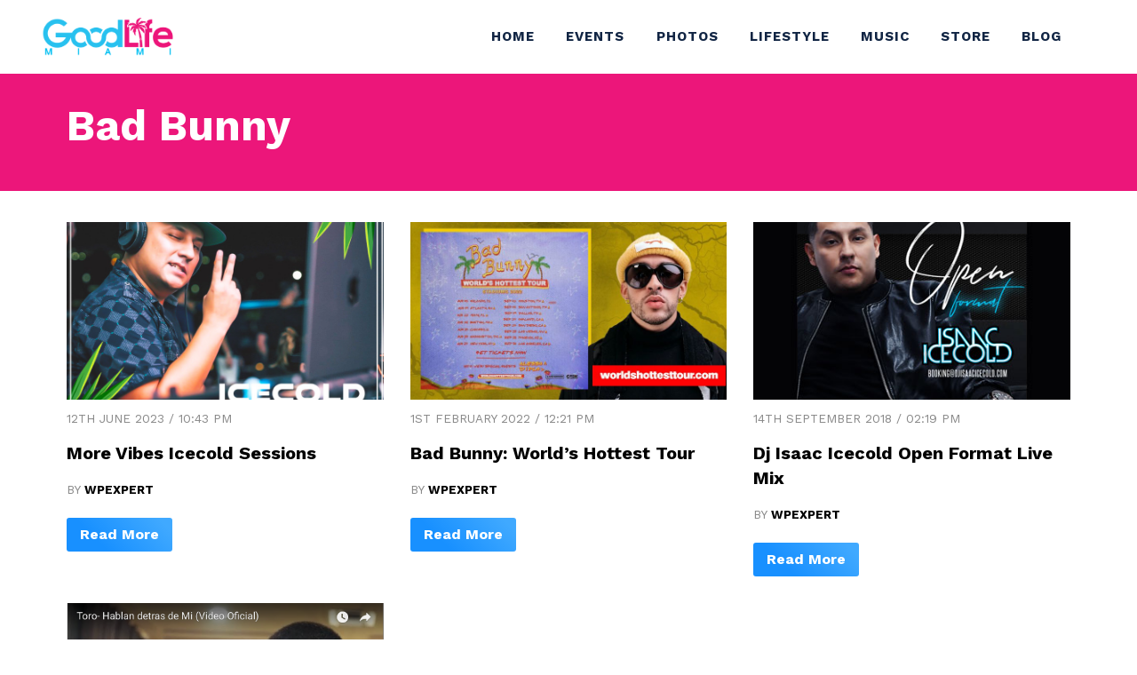

--- FILE ---
content_type: text/html; charset=UTF-8
request_url: https://goodlife.miami/tag/bad-bunny/
body_size: 14462
content:
<!doctype html>
<html lang="en-US">
<head>
	<meta charset="UTF-8">
	<meta name="viewport" content="width=device-width, initial-scale=1">
	<link rel="profile" href="https://gmpg.org/xfn/11">

<link rel="preconnect" href="https://fonts.googleapis.com">
<link rel="preconnect" href="https://fonts.gstatic.com" crossorigin>
<link href="https://fonts.googleapis.com/css2?family=Work+Sans:wght@400;500;700&display=swap" rel="stylesheet">	<link href="https://unpkg.com/aos@2.3.1/dist/aos.css" rel="stylesheet">	
<link rel="stylesheet" href="https://cdnjs.cloudflare.com/ajax/libs/font-awesome/4.7.0/css/font-awesome.css" integrity="sha512-5A8nwdMOWrSz20fDsjczgUidUBR8liPYU+WymTZP1lmY9G6Oc7HlZv156XqnsgNUzTyMefFTcsFH/tnJE/+xBg==" crossorigin="anonymous" referrerpolicy="no-referrer" />	
  <style>
    .pageheader {
      background-image: url("https://goodlife.miami/wp-content/uploads/2024/01/glife.webp");
		background-position: center center;
	      background-repeat: no-repeat;
    background-size: cover;
	   }
  </style>
<title>Bad Bunny &#8211; Good Life Miami</title>
<meta name='robots' content='max-image-preview:large' />
<link rel='dns-prefetch' href='//static.addtoany.com' />
<link rel="alternate" type="application/rss+xml" title="Good Life Miami &raquo; Feed" href="https://goodlife.miami/feed/" />
<link rel="alternate" type="application/rss+xml" title="Good Life Miami &raquo; Comments Feed" href="https://goodlife.miami/comments/feed/" />
<link rel="alternate" type="text/calendar" title="Good Life Miami &raquo; iCal Feed" href="https://goodlife.miami/miami-events/?ical=1" />
<link rel="alternate" type="application/rss+xml" title="Good Life Miami &raquo; Bad Bunny Tag Feed" href="https://goodlife.miami/tag/bad-bunny/feed/" />
<style id='wp-img-auto-sizes-contain-inline-css'>
img:is([sizes=auto i],[sizes^="auto," i]){contain-intrinsic-size:3000px 1500px}
/*# sourceURL=wp-img-auto-sizes-contain-inline-css */
</style>
<link rel='stylesheet' id='formidable-css' href='https://goodlife.miami/wp-content/plugins/formidable/css/formidableforms.css?ver=9181623' media='all' />
<link rel='stylesheet' id='tribe-events-pro-mini-calendar-block-styles-css' href='https://goodlife.miami/wp-content/plugins/events-calendar-pro/src/resources/css/tribe-events-pro-mini-calendar-block.min.css?ver=7.4.1' media='all' />
<style id='wp-emoji-styles-inline-css'>

	img.wp-smiley, img.emoji {
		display: inline !important;
		border: none !important;
		box-shadow: none !important;
		height: 1em !important;
		width: 1em !important;
		margin: 0 0.07em !important;
		vertical-align: -0.1em !important;
		background: none !important;
		padding: 0 !important;
	}
/*# sourceURL=wp-emoji-styles-inline-css */
</style>
<link rel='stylesheet' id='woocommerce-layout-css' href='https://goodlife.miami/wp-content/plugins/woocommerce/assets/css/woocommerce-layout.css?ver=10.1.3' media='all' />
<link rel='stylesheet' id='woocommerce-smallscreen-css' href='https://goodlife.miami/wp-content/plugins/woocommerce/assets/css/woocommerce-smallscreen.css?ver=10.1.3' media='only screen and (max-width: 768px)' />
<link rel='stylesheet' id='woocommerce-general-css' href='https://goodlife.miami/wp-content/plugins/woocommerce/assets/css/woocommerce.css?ver=10.1.3' media='all' />
<style id='woocommerce-inline-inline-css'>
.woocommerce form .form-row .required { visibility: visible; }
/*# sourceURL=woocommerce-inline-inline-css */
</style>
<link rel='stylesheet' id='tribe-events-v2-single-skeleton-css' href='https://goodlife.miami/wp-content/plugins/the-events-calendar/src/resources/css/tribe-events-single-skeleton.min.css?ver=6.11.0' media='all' />
<link rel='stylesheet' id='tribe-events-v2-single-skeleton-full-css' href='https://goodlife.miami/wp-content/plugins/the-events-calendar/src/resources/css/tribe-events-single-full.min.css?ver=6.11.0' media='all' />
<link rel='stylesheet' id='tec-events-elementor-widgets-base-styles-css' href='https://goodlife.miami/wp-content/plugins/the-events-calendar/src/resources/css/integrations/plugins/elementor/widgets/widget-base.min.css?ver=6.11.0' media='all' />
<link rel='stylesheet' id='yith-infs-style-css' href='https://goodlife.miami/wp-content/plugins/yith-infinite-scrolling/assets/css/frontend.css?ver=2.2.0' media='all' />
<link rel='stylesheet' id='brands-styles-css' href='https://goodlife.miami/wp-content/plugins/woocommerce/assets/css/brands.css?ver=10.1.3' media='all' />
<link rel='stylesheet' id='wpexperts-style-css' href='https://goodlife.miami/wp-content/themes/wpexperts/style.css?ver=1.0.0' media='all' />
<link rel='stylesheet' id='columns-css-css' href='https://goodlife.miami/wp-content/themes/wpexperts/css/columns.css?ver=6.9' media='all' />
<link rel='stylesheet' id='prism-css-css' href='https://goodlife.miami/wp-content/themes/wpexperts/css/prism.css?ver=6.9' media='all' />
<style id='akismet-widget-style-inline-css'>

			.a-stats {
				--akismet-color-mid-green: #357b49;
				--akismet-color-white: #fff;
				--akismet-color-light-grey: #f6f7f7;

				max-width: 350px;
				width: auto;
			}

			.a-stats * {
				all: unset;
				box-sizing: border-box;
			}

			.a-stats strong {
				font-weight: 600;
			}

			.a-stats a.a-stats__link,
			.a-stats a.a-stats__link:visited,
			.a-stats a.a-stats__link:active {
				background: var(--akismet-color-mid-green);
				border: none;
				box-shadow: none;
				border-radius: 8px;
				color: var(--akismet-color-white);
				cursor: pointer;
				display: block;
				font-family: -apple-system, BlinkMacSystemFont, 'Segoe UI', 'Roboto', 'Oxygen-Sans', 'Ubuntu', 'Cantarell', 'Helvetica Neue', sans-serif;
				font-weight: 500;
				padding: 12px;
				text-align: center;
				text-decoration: none;
				transition: all 0.2s ease;
			}

			/* Extra specificity to deal with TwentyTwentyOne focus style */
			.widget .a-stats a.a-stats__link:focus {
				background: var(--akismet-color-mid-green);
				color: var(--akismet-color-white);
				text-decoration: none;
			}

			.a-stats a.a-stats__link:hover {
				filter: brightness(110%);
				box-shadow: 0 4px 12px rgba(0, 0, 0, 0.06), 0 0 2px rgba(0, 0, 0, 0.16);
			}

			.a-stats .count {
				color: var(--akismet-color-white);
				display: block;
				font-size: 1.5em;
				line-height: 1.4;
				padding: 0 13px;
				white-space: nowrap;
			}
		
/*# sourceURL=akismet-widget-style-inline-css */
</style>
<link rel='stylesheet' id='addtoany-css' href='https://goodlife.miami/wp-content/plugins/add-to-any/addtoany.min.css?ver=1.16' media='all' />
<link rel='stylesheet' id='ekit-widget-styles-css' href='https://goodlife.miami/wp-content/plugins/elementskit-lite/widgets/init/assets/css/widget-styles.css?ver=3.7.2' media='all' />
<link rel='stylesheet' id='ekit-responsive-css' href='https://goodlife.miami/wp-content/plugins/elementskit-lite/widgets/init/assets/css/responsive.css?ver=3.7.2' media='all' />
<link rel='stylesheet' id='elementor-frontend-css' href='https://goodlife.miami/wp-content/plugins/elementor/assets/css/frontend.min.css?ver=3.32.2' media='all' />
<link rel='stylesheet' id='eael-general-css' href='https://goodlife.miami/wp-content/plugins/essential-addons-for-elementor-lite/assets/front-end/css/view/general.min.css?ver=6.3.2' media='all' />
<link rel='stylesheet' id='sib-front-css-css' href='https://goodlife.miami/wp-content/plugins/mailin/css/mailin-front.css?ver=6.9' media='all' />
<!--n2css--><!--n2js--><script id="addtoany-core-js-before">
window.a2a_config=window.a2a_config||{};a2a_config.callbacks=[];a2a_config.overlays=[];a2a_config.templates={};

//# sourceURL=addtoany-core-js-before
</script>
<script defer src="https://static.addtoany.com/menu/page.js" id="addtoany-core-js"></script>
<script src="https://goodlife.miami/wp-includes/js/jquery/jquery.min.js?ver=3.7.1" id="jquery-core-js"></script>
<script src="https://goodlife.miami/wp-includes/js/jquery/jquery-migrate.min.js?ver=3.4.1" id="jquery-migrate-js"></script>
<script defer src="https://goodlife.miami/wp-content/plugins/add-to-any/addtoany.min.js?ver=1.1" id="addtoany-jquery-js"></script>
<script src="https://goodlife.miami/wp-content/plugins/woocommerce/assets/js/jquery-blockui/jquery.blockUI.min.js?ver=2.7.0-wc.10.1.3" id="jquery-blockui-js" defer data-wp-strategy="defer"></script>
<script id="wc-add-to-cart-js-extra">
var wc_add_to_cart_params = {"ajax_url":"/wp-admin/admin-ajax.php","wc_ajax_url":"/?wc-ajax=%%endpoint%%","i18n_view_cart":"View cart","cart_url":"https://goodlife.miami/cart/","is_cart":"","cart_redirect_after_add":"no"};
//# sourceURL=wc-add-to-cart-js-extra
</script>
<script src="https://goodlife.miami/wp-content/plugins/woocommerce/assets/js/frontend/add-to-cart.min.js?ver=10.1.3" id="wc-add-to-cart-js" defer data-wp-strategy="defer"></script>
<script src="https://goodlife.miami/wp-content/plugins/woocommerce/assets/js/js-cookie/js.cookie.min.js?ver=2.1.4-wc.10.1.3" id="js-cookie-js" defer data-wp-strategy="defer"></script>
<script id="woocommerce-js-extra">
var woocommerce_params = {"ajax_url":"/wp-admin/admin-ajax.php","wc_ajax_url":"/?wc-ajax=%%endpoint%%","i18n_password_show":"Show password","i18n_password_hide":"Hide password"};
//# sourceURL=woocommerce-js-extra
</script>
<script src="https://goodlife.miami/wp-content/plugins/woocommerce/assets/js/frontend/woocommerce.min.js?ver=10.1.3" id="woocommerce-js" defer data-wp-strategy="defer"></script>
<script id="sib-front-js-js-extra">
var sibErrMsg = {"invalidMail":"Please fill out valid email address","requiredField":"Please fill out required fields","invalidDateFormat":"Please fill out valid date format","invalidSMSFormat":"Please fill out valid phone number"};
var ajax_sib_front_object = {"ajax_url":"https://goodlife.miami/wp-admin/admin-ajax.php","ajax_nonce":"ee22d7335f","flag_url":"https://goodlife.miami/wp-content/plugins/mailin/img/flags/"};
//# sourceURL=sib-front-js-js-extra
</script>
<script src="https://goodlife.miami/wp-content/plugins/mailin/js/mailin-front.js?ver=1760112914" id="sib-front-js-js"></script>
<link rel="https://api.w.org/" href="https://goodlife.miami/wp-json/" /><link rel="alternate" title="JSON" type="application/json" href="https://goodlife.miami/wp-json/wp/v2/tags/344" /><link rel="EditURI" type="application/rsd+xml" title="RSD" href="https://goodlife.miami/xmlrpc.php?rsd" />
<meta name="generator" content="WordPress 6.9" />
<meta name="generator" content="WooCommerce 10.1.3" />
<style type='text/css'> .ae_data .elementor-editor-element-setting {
            display:none !important;
            }
            </style><meta name="tec-api-version" content="v1"><meta name="tec-api-origin" content="https://goodlife.miami"><link rel="alternate" href="https://goodlife.miami/wp-json/tribe/events/v1/events/?tags=bad-bunny" />	<noscript><style>.woocommerce-product-gallery{ opacity: 1 !important; }</style></noscript>
	<meta name="generator" content="Elementor 3.32.2; features: e_font_icon_svg, additional_custom_breakpoints; settings: css_print_method-external, google_font-enabled, font_display-swap">
			<style>
				.e-con.e-parent:nth-of-type(n+4):not(.e-lazyloaded):not(.e-no-lazyload),
				.e-con.e-parent:nth-of-type(n+4):not(.e-lazyloaded):not(.e-no-lazyload) * {
					background-image: none !important;
				}
				@media screen and (max-height: 1024px) {
					.e-con.e-parent:nth-of-type(n+3):not(.e-lazyloaded):not(.e-no-lazyload),
					.e-con.e-parent:nth-of-type(n+3):not(.e-lazyloaded):not(.e-no-lazyload) * {
						background-image: none !important;
					}
				}
				@media screen and (max-height: 640px) {
					.e-con.e-parent:nth-of-type(n+2):not(.e-lazyloaded):not(.e-no-lazyload),
					.e-con.e-parent:nth-of-type(n+2):not(.e-lazyloaded):not(.e-no-lazyload) * {
						background-image: none !important;
					}
				}
			</style>
					<style type="text/css">
					.site-title,
			.site-description {
				position: absolute;
				clip: rect(1px, 1px, 1px, 1px);
				}
					</style>
		<link rel='stylesheet' id='wc-blocks-style-css' href='https://goodlife.miami/wp-content/plugins/woocommerce/assets/client/blocks/wc-blocks.css?ver=wc-10.1.3' media='all' />
<style id='global-styles-inline-css'>
:root{--wp--preset--aspect-ratio--square: 1;--wp--preset--aspect-ratio--4-3: 4/3;--wp--preset--aspect-ratio--3-4: 3/4;--wp--preset--aspect-ratio--3-2: 3/2;--wp--preset--aspect-ratio--2-3: 2/3;--wp--preset--aspect-ratio--16-9: 16/9;--wp--preset--aspect-ratio--9-16: 9/16;--wp--preset--color--black: #000000;--wp--preset--color--cyan-bluish-gray: #abb8c3;--wp--preset--color--white: #ffffff;--wp--preset--color--pale-pink: #f78da7;--wp--preset--color--vivid-red: #cf2e2e;--wp--preset--color--luminous-vivid-orange: #ff6900;--wp--preset--color--luminous-vivid-amber: #fcb900;--wp--preset--color--light-green-cyan: #7bdcb5;--wp--preset--color--vivid-green-cyan: #00d084;--wp--preset--color--pale-cyan-blue: #8ed1fc;--wp--preset--color--vivid-cyan-blue: #0693e3;--wp--preset--color--vivid-purple: #9b51e0;--wp--preset--gradient--vivid-cyan-blue-to-vivid-purple: linear-gradient(135deg,rgb(6,147,227) 0%,rgb(155,81,224) 100%);--wp--preset--gradient--light-green-cyan-to-vivid-green-cyan: linear-gradient(135deg,rgb(122,220,180) 0%,rgb(0,208,130) 100%);--wp--preset--gradient--luminous-vivid-amber-to-luminous-vivid-orange: linear-gradient(135deg,rgb(252,185,0) 0%,rgb(255,105,0) 100%);--wp--preset--gradient--luminous-vivid-orange-to-vivid-red: linear-gradient(135deg,rgb(255,105,0) 0%,rgb(207,46,46) 100%);--wp--preset--gradient--very-light-gray-to-cyan-bluish-gray: linear-gradient(135deg,rgb(238,238,238) 0%,rgb(169,184,195) 100%);--wp--preset--gradient--cool-to-warm-spectrum: linear-gradient(135deg,rgb(74,234,220) 0%,rgb(151,120,209) 20%,rgb(207,42,186) 40%,rgb(238,44,130) 60%,rgb(251,105,98) 80%,rgb(254,248,76) 100%);--wp--preset--gradient--blush-light-purple: linear-gradient(135deg,rgb(255,206,236) 0%,rgb(152,150,240) 100%);--wp--preset--gradient--blush-bordeaux: linear-gradient(135deg,rgb(254,205,165) 0%,rgb(254,45,45) 50%,rgb(107,0,62) 100%);--wp--preset--gradient--luminous-dusk: linear-gradient(135deg,rgb(255,203,112) 0%,rgb(199,81,192) 50%,rgb(65,88,208) 100%);--wp--preset--gradient--pale-ocean: linear-gradient(135deg,rgb(255,245,203) 0%,rgb(182,227,212) 50%,rgb(51,167,181) 100%);--wp--preset--gradient--electric-grass: linear-gradient(135deg,rgb(202,248,128) 0%,rgb(113,206,126) 100%);--wp--preset--gradient--midnight: linear-gradient(135deg,rgb(2,3,129) 0%,rgb(40,116,252) 100%);--wp--preset--font-size--small: 13px;--wp--preset--font-size--medium: 20px;--wp--preset--font-size--large: 36px;--wp--preset--font-size--x-large: 42px;--wp--preset--spacing--20: 0.44rem;--wp--preset--spacing--30: 0.67rem;--wp--preset--spacing--40: 1rem;--wp--preset--spacing--50: 1.5rem;--wp--preset--spacing--60: 2.25rem;--wp--preset--spacing--70: 3.38rem;--wp--preset--spacing--80: 5.06rem;--wp--preset--shadow--natural: 6px 6px 9px rgba(0, 0, 0, 0.2);--wp--preset--shadow--deep: 12px 12px 50px rgba(0, 0, 0, 0.4);--wp--preset--shadow--sharp: 6px 6px 0px rgba(0, 0, 0, 0.2);--wp--preset--shadow--outlined: 6px 6px 0px -3px rgb(255, 255, 255), 6px 6px rgb(0, 0, 0);--wp--preset--shadow--crisp: 6px 6px 0px rgb(0, 0, 0);}:where(.is-layout-flex){gap: 0.5em;}:where(.is-layout-grid){gap: 0.5em;}body .is-layout-flex{display: flex;}.is-layout-flex{flex-wrap: wrap;align-items: center;}.is-layout-flex > :is(*, div){margin: 0;}body .is-layout-grid{display: grid;}.is-layout-grid > :is(*, div){margin: 0;}:where(.wp-block-columns.is-layout-flex){gap: 2em;}:where(.wp-block-columns.is-layout-grid){gap: 2em;}:where(.wp-block-post-template.is-layout-flex){gap: 1.25em;}:where(.wp-block-post-template.is-layout-grid){gap: 1.25em;}.has-black-color{color: var(--wp--preset--color--black) !important;}.has-cyan-bluish-gray-color{color: var(--wp--preset--color--cyan-bluish-gray) !important;}.has-white-color{color: var(--wp--preset--color--white) !important;}.has-pale-pink-color{color: var(--wp--preset--color--pale-pink) !important;}.has-vivid-red-color{color: var(--wp--preset--color--vivid-red) !important;}.has-luminous-vivid-orange-color{color: var(--wp--preset--color--luminous-vivid-orange) !important;}.has-luminous-vivid-amber-color{color: var(--wp--preset--color--luminous-vivid-amber) !important;}.has-light-green-cyan-color{color: var(--wp--preset--color--light-green-cyan) !important;}.has-vivid-green-cyan-color{color: var(--wp--preset--color--vivid-green-cyan) !important;}.has-pale-cyan-blue-color{color: var(--wp--preset--color--pale-cyan-blue) !important;}.has-vivid-cyan-blue-color{color: var(--wp--preset--color--vivid-cyan-blue) !important;}.has-vivid-purple-color{color: var(--wp--preset--color--vivid-purple) !important;}.has-black-background-color{background-color: var(--wp--preset--color--black) !important;}.has-cyan-bluish-gray-background-color{background-color: var(--wp--preset--color--cyan-bluish-gray) !important;}.has-white-background-color{background-color: var(--wp--preset--color--white) !important;}.has-pale-pink-background-color{background-color: var(--wp--preset--color--pale-pink) !important;}.has-vivid-red-background-color{background-color: var(--wp--preset--color--vivid-red) !important;}.has-luminous-vivid-orange-background-color{background-color: var(--wp--preset--color--luminous-vivid-orange) !important;}.has-luminous-vivid-amber-background-color{background-color: var(--wp--preset--color--luminous-vivid-amber) !important;}.has-light-green-cyan-background-color{background-color: var(--wp--preset--color--light-green-cyan) !important;}.has-vivid-green-cyan-background-color{background-color: var(--wp--preset--color--vivid-green-cyan) !important;}.has-pale-cyan-blue-background-color{background-color: var(--wp--preset--color--pale-cyan-blue) !important;}.has-vivid-cyan-blue-background-color{background-color: var(--wp--preset--color--vivid-cyan-blue) !important;}.has-vivid-purple-background-color{background-color: var(--wp--preset--color--vivid-purple) !important;}.has-black-border-color{border-color: var(--wp--preset--color--black) !important;}.has-cyan-bluish-gray-border-color{border-color: var(--wp--preset--color--cyan-bluish-gray) !important;}.has-white-border-color{border-color: var(--wp--preset--color--white) !important;}.has-pale-pink-border-color{border-color: var(--wp--preset--color--pale-pink) !important;}.has-vivid-red-border-color{border-color: var(--wp--preset--color--vivid-red) !important;}.has-luminous-vivid-orange-border-color{border-color: var(--wp--preset--color--luminous-vivid-orange) !important;}.has-luminous-vivid-amber-border-color{border-color: var(--wp--preset--color--luminous-vivid-amber) !important;}.has-light-green-cyan-border-color{border-color: var(--wp--preset--color--light-green-cyan) !important;}.has-vivid-green-cyan-border-color{border-color: var(--wp--preset--color--vivid-green-cyan) !important;}.has-pale-cyan-blue-border-color{border-color: var(--wp--preset--color--pale-cyan-blue) !important;}.has-vivid-cyan-blue-border-color{border-color: var(--wp--preset--color--vivid-cyan-blue) !important;}.has-vivid-purple-border-color{border-color: var(--wp--preset--color--vivid-purple) !important;}.has-vivid-cyan-blue-to-vivid-purple-gradient-background{background: var(--wp--preset--gradient--vivid-cyan-blue-to-vivid-purple) !important;}.has-light-green-cyan-to-vivid-green-cyan-gradient-background{background: var(--wp--preset--gradient--light-green-cyan-to-vivid-green-cyan) !important;}.has-luminous-vivid-amber-to-luminous-vivid-orange-gradient-background{background: var(--wp--preset--gradient--luminous-vivid-amber-to-luminous-vivid-orange) !important;}.has-luminous-vivid-orange-to-vivid-red-gradient-background{background: var(--wp--preset--gradient--luminous-vivid-orange-to-vivid-red) !important;}.has-very-light-gray-to-cyan-bluish-gray-gradient-background{background: var(--wp--preset--gradient--very-light-gray-to-cyan-bluish-gray) !important;}.has-cool-to-warm-spectrum-gradient-background{background: var(--wp--preset--gradient--cool-to-warm-spectrum) !important;}.has-blush-light-purple-gradient-background{background: var(--wp--preset--gradient--blush-light-purple) !important;}.has-blush-bordeaux-gradient-background{background: var(--wp--preset--gradient--blush-bordeaux) !important;}.has-luminous-dusk-gradient-background{background: var(--wp--preset--gradient--luminous-dusk) !important;}.has-pale-ocean-gradient-background{background: var(--wp--preset--gradient--pale-ocean) !important;}.has-electric-grass-gradient-background{background: var(--wp--preset--gradient--electric-grass) !important;}.has-midnight-gradient-background{background: var(--wp--preset--gradient--midnight) !important;}.has-small-font-size{font-size: var(--wp--preset--font-size--small) !important;}.has-medium-font-size{font-size: var(--wp--preset--font-size--medium) !important;}.has-large-font-size{font-size: var(--wp--preset--font-size--large) !important;}.has-x-large-font-size{font-size: var(--wp--preset--font-size--x-large) !important;}
/*# sourceURL=global-styles-inline-css */
</style>
<link rel='stylesheet' id='elementor-post-42305-css' href='https://goodlife.miami/wp-content/uploads/elementor/css/post-42305.css?ver=1766423404' media='all' />
<link rel='stylesheet' id='widget-image-css' href='https://goodlife.miami/wp-content/plugins/elementor/assets/css/widget-image.min.css?ver=3.32.2' media='all' />
<link rel='stylesheet' id='widget-icon-list-css' href='https://goodlife.miami/wp-content/plugins/elementor/assets/css/widget-icon-list.min.css?ver=3.32.2' media='all' />
<link rel='stylesheet' id='widget-social-icons-css' href='https://goodlife.miami/wp-content/plugins/elementor/assets/css/widget-social-icons.min.css?ver=3.32.2' media='all' />
<link rel='stylesheet' id='e-apple-webkit-css' href='https://goodlife.miami/wp-content/plugins/elementor/assets/css/conditionals/apple-webkit.min.css?ver=3.32.2' media='all' />
<link rel='stylesheet' id='elementor-post-7-css' href='https://goodlife.miami/wp-content/uploads/elementor/css/post-7.css?ver=1766423404' media='all' />
<link rel='stylesheet' id='slick-css' href='https://goodlife.miami/wp-content/plugins/bloglentor-for-elementor/assets/lib/slick/slick.css?ver=1.0.8' media='all' />
<link rel='stylesheet' id='slick-theme-css' href='https://goodlife.miami/wp-content/plugins/bloglentor-for-elementor/assets/lib/slick/slick-theme.css?ver=1.0.8' media='all' />
<link rel='stylesheet' id='bloglentor-main-css' href='https://goodlife.miami/wp-content/plugins/bloglentor-for-elementor/assets/css/main.css?ver=1.0.8' media='all' />
<link rel='stylesheet' id='elementor-icons-ekiticons-css' href='https://goodlife.miami/wp-content/plugins/elementskit-lite/modules/elementskit-icon-pack/assets/css/ekiticons.css?ver=3.7.2' media='all' />
<link rel='stylesheet' id='elementor-gf-roboto-css' href='https://fonts.googleapis.com/css?family=Roboto:100,100italic,200,200italic,300,300italic,400,400italic,500,500italic,600,600italic,700,700italic,800,800italic,900,900italic&#038;display=swap' media='all' />
<link rel='stylesheet' id='elementor-gf-robotoslab-css' href='https://fonts.googleapis.com/css?family=Roboto+Slab:100,100italic,200,200italic,300,300italic,400,400italic,500,500italic,600,600italic,700,700italic,800,800italic,900,900italic&#038;display=swap' media='all' />
<link rel='stylesheet' id='tec-variables-skeleton-css' href='https://goodlife.miami/wp-content/plugins/the-events-calendar/common/src/resources/css/variables-skeleton.min.css?ver=6.5.4' media='all' />
<link rel='stylesheet' id='tec-variables-full-css' href='https://goodlife.miami/wp-content/plugins/the-events-calendar/common/src/resources/css/variables-full.min.css?ver=6.5.4' media='all' />
<link rel='stylesheet' id='tribe-events-v2-virtual-single-block-css' href='https://goodlife.miami/wp-content/plugins/events-calendar-pro/src/resources/css/events-virtual-single-block.min.css?ver=1.15.8' media='all' />
</head>

<body class="archive tag tag-bad-bunny tag-344 wp-custom-logo wp-theme-wpexperts theme-wpexperts woocommerce-no-js tribe-no-js group-blog hfeed elementor-default elementor-kit-7">
<div id="page" class="site">
	<a class="skip-link screen-reader-text" href="#primary">Skip to content</a>

	<header id="masthead" class="site-header">
		<div class="wp-header-middle">
			
		
		<div class="wp-header-container wp-container wp-container--flex wp-container--flex-center wp-container--flex-space-between">	
		
			<div class="site-branding">
								<a href="https://goodlife.miami/" class="custom-logo-link" rel="home"><img fetchpriority="high" width="2560" height="731" src="https://goodlife.miami/wp-content/uploads/2025/03/2025-Goodlife-miami-logo-scaled.png" class="custom-logo" alt="Good Life Miami" decoding="async" srcset="https://goodlife.miami/wp-content/uploads/2025/03/2025-Goodlife-miami-logo-scaled.png 2560w, https://goodlife.miami/wp-content/uploads/2025/03/2025-Goodlife-miami-logo-scaled-600x171.png 600w, https://goodlife.miami/wp-content/uploads/2025/03/2025-Goodlife-miami-logo-300x86.png 300w, https://goodlife.miami/wp-content/uploads/2025/03/2025-Goodlife-miami-logo-1024x292.png 1024w, https://goodlife.miami/wp-content/uploads/2025/03/2025-Goodlife-miami-logo-768x219.png 768w, https://goodlife.miami/wp-content/uploads/2025/03/2025-Goodlife-miami-logo-1536x438.png 1536w, https://goodlife.miami/wp-content/uploads/2025/03/2025-Goodlife-miami-logo-2048x585.png 2048w" sizes="(max-width: 2560px) 100vw, 2560px" /></a>								<h1 class="site-title"><a href="https://goodlife.miami/" rel="home">Good Life Miami</a></h1>
						</div><!-- .site-branding -->

		<nav id="site-navigation" class="main-navigation wp-primary-menu">
		
			<div class="menu-mainly-container"><ul id="primary-menu" class="menu"><li id="menu-item-49297" class="menu-item menu-item-type-custom menu-item-object-custom menu-item-home menu-item-49297"><a href="https://goodlife.miami//">Home</a></li>
<li id="menu-item-49298" class="menu-item menu-item-type-custom menu-item-object-custom menu-item-49298"><a href="https://goodlife.miami/miami-events/">Events</a></li>
<li id="menu-item-49365" class="menu-item menu-item-type-post_type menu-item-object-page menu-item-49365"><a href="https://goodlife.miami/photos/">Photos</a></li>
<li id="menu-item-49295" class="menu-item menu-item-type-taxonomy menu-item-object-category menu-item-49295"><a href="https://goodlife.miami/category/lifestyle/">Lifestyle</a></li>
<li id="menu-item-49296" class="menu-item menu-item-type-taxonomy menu-item-object-category menu-item-49296"><a href="https://goodlife.miami/category/music/">Music</a></li>
<li id="menu-item-49352" class="menu-item menu-item-type-post_type menu-item-object-page menu-item-49352"><a href="https://goodlife.miami/mystore/">Store</a></li>
<li id="menu-item-49300" class="menu-item menu-item-type-post_type menu-item-object-page current_page_parent menu-item-49300"><a href="https://goodlife.miami/blog/">Blog</a></li>
</ul></div>		</nav><!-- #site-navigation -->

			
		<nav id="header-action" class="wp-header-action">
			<ul class="wp-header-action-list">
				
				<li class="wp-header-action__item wp-mobile-toggle">
										<div class="hamburger-menu">
  <div class="bar-top"></div>
  <div class="bar-middle"></div>
  <div class="bar-bottom"></div>
</div>
				</li><!-- /.wp-mobile-toggle -->
			</ul><!-- /.zakra-header-action-list -->
		</nav>
			
	
		
			<nav id="mobile-navigation" class="wp-mobile-navigation">
				<div id="mobile-nav-close" class="mobile-nav-close" aria-label="Close Button">
				<svg class="icon icon--x-mark" xmlns="http://www.w3.org/2000/svg" viewBox="0 0 24 24"><path d="m14 12 7.6-7.6c.6-.6.6-1.5 0-2-.6-.6-1.5-.6-2 0L12 10 4.4 2.4c-.6-.6-1.5-.6-2 0s-.6 1.5 0 2L10 12l-7.6 7.6c-.6.6-.6 1.5 0 2 .3.3.6.4 1 .4s.7-.1 1-.4L12 14l7.6 7.6c.3.3.6.4 1 .4s.7-.1 1-.4c.6-.6.6-1.5 0-2L14 12z"></path></svg>			</div>
				
<div class="mobile-nav-logo"><div class="nav-logo">
	
	
	<a href="https://goodlife.miami/" class="custom-logo-link" rel="home"><img fetchpriority="high" width="2560" height="731" src="https://goodlife.miami/wp-content/uploads/2025/03/2025-Goodlife-miami-logo-scaled.png" class="custom-logo" alt="Good Life Miami" decoding="async" srcset="https://goodlife.miami/wp-content/uploads/2025/03/2025-Goodlife-miami-logo-scaled.png 2560w, https://goodlife.miami/wp-content/uploads/2025/03/2025-Goodlife-miami-logo-scaled-600x171.png 600w, https://goodlife.miami/wp-content/uploads/2025/03/2025-Goodlife-miami-logo-300x86.png 300w, https://goodlife.miami/wp-content/uploads/2025/03/2025-Goodlife-miami-logo-1024x292.png 1024w, https://goodlife.miami/wp-content/uploads/2025/03/2025-Goodlife-miami-logo-768x219.png 768w, https://goodlife.miami/wp-content/uploads/2025/03/2025-Goodlife-miami-logo-1536x438.png 1536w, https://goodlife.miami/wp-content/uploads/2025/03/2025-Goodlife-miami-logo-2048x585.png 2048w" sizes="(max-width: 2560px) 100vw, 2560px" /></a>				</div></div>


			<div class="menu-mainly-container"><ul id="mobile-primary-menu" class="menu"><li class="menu-item menu-item-type-custom menu-item-object-custom menu-item-home menu-item-49297"><a href="https://goodlife.miami//">Home</a></li>
<li class="menu-item menu-item-type-custom menu-item-object-custom menu-item-49298"><a href="https://goodlife.miami/miami-events/">Events</a></li>
<li class="menu-item menu-item-type-post_type menu-item-object-page menu-item-49365"><a href="https://goodlife.miami/photos/">Photos</a></li>
<li class="menu-item menu-item-type-taxonomy menu-item-object-category menu-item-49295"><a href="https://goodlife.miami/category/lifestyle/">Lifestyle</a></li>
<li class="menu-item menu-item-type-taxonomy menu-item-object-category menu-item-49296"><a href="https://goodlife.miami/category/music/">Music</a></li>
<li class="menu-item menu-item-type-post_type menu-item-object-page menu-item-49352"><a href="https://goodlife.miami/mystore/">Store</a></li>
<li class="menu-item menu-item-type-post_type menu-item-object-page current_page_parent menu-item-49300"><a href="https://goodlife.miami/blog/">Blog</a></li>
</ul></div>
		</nav><!-- /#mobile-navigation-->
		</div>
			</div>
	</header><!-- #masthead -->
		<main id="main" class="site-main">
<div id="content" class="site-content">
<header class="post-entry-header">

		<div class="wp-container wp-container--flex wp-container--flex-space-between">
<div class="header-full" style=" width: 100%; ">
	
				<h1 class="page-title">Bad Bunny</h1>				</div>

</div>
						</header><!-- .page-header -->


		<div class="wp-container wp-container--flex wp-container--flex-space-between">
		    <div id="primary-full" class="content-area">

		
			        <div class="row">


													<div class="col-md-4">
			
<article id="post-42107" class="post-42107 post type-post status-publish format-standard has-post-thumbnail hentry category-music category-uncategorized tag-bad-bunny tag-dj tag-dj-isaac-icecold tag-rochy-rd tag-soundcloud">
     <div class="post-entry-thumb">
    <a href="https://goodlife.miami/more-vibes-on-icecold-sessions/" title="More Vibes Icecold Sessions">
        <img width="790" height="788" src="https://goodlife.miami/wp-content/uploads/2023/06/Icecold-Sessions-01.jpeg" class="attachment-post-thumbnail size-post-thumbnail wp-post-image" alt="More Vibes Icecold Sessions" decoding="async" srcset="https://goodlife.miami/wp-content/uploads/2023/06/Icecold-Sessions-01.jpeg 790w, https://goodlife.miami/wp-content/uploads/2023/06/Icecold-Sessions-01-300x300.jpeg 300w, https://goodlife.miami/wp-content/uploads/2023/06/Icecold-Sessions-01-100x100.jpeg 100w, https://goodlife.miami/wp-content/uploads/2023/06/Icecold-Sessions-01-600x598.jpeg 600w, https://goodlife.miami/wp-content/uploads/2023/06/Icecold-Sessions-01-150x150.jpeg 150w, https://goodlife.miami/wp-content/uploads/2023/06/Icecold-Sessions-01-768x766.jpeg 768w" sizes="(max-width: 790px) 100vw, 790px" />    </a></div>



<header class="entry-header post-list">
<div class="entry-meta">
    <span class="posted-on meta-info"><time class="entry-date published" datetime="2023-06-12T22:43:14.000000">12th June 2023 / 10:43 PM</time></span>
				
</div>

        <h2><a class="post-title" href="https://goodlife.miami/more-vibes-on-icecold-sessions/" title="More Vibes Icecold Sessions">More Vibes Icecold Sessions</a></h2>
	<div class="entry-meta-foot"><span class="byline"> by <span class="author vcard"><a class="url fn n" href="https://goodlife.miami/author/wpexpert/">wpexpert</a></span></span></div>  
        </header>
        
        


<div class="wp-read-more">
	<a href="https://goodlife.miami/more-vibes-on-icecold-sessions/" rel="bookmark">Read More</a>
	</div><!-- .entry-content -->

</article><!-- #post-42107 -->
            </div>
										<div class="col-md-4">
			
<article id="post-41394" class="post-41394 post type-post status-publish format-standard has-post-thumbnail hentry category-good-to-go tag-bad-bunny tag-music-2 tag-tour tag-world-tour">
     <div class="post-entry-thumb">
    <a href="https://goodlife.miami/bad-bunny-worlds-hottest-tour/" title="Bad Bunny: World&#8217;s Hottest Tour">
        <img width="740" height="416" src="https://goodlife.miami/wp-content/uploads/2022/02/Bad-Bunny-Worlds-Hottest-Tour-1-1.jpg" class="attachment-post-thumbnail size-post-thumbnail wp-post-image" alt="Bad Bunny World&#039;s Hottest Tour" decoding="async" srcset="https://goodlife.miami/wp-content/uploads/2022/02/Bad-Bunny-Worlds-Hottest-Tour-1-1.jpg 740w, https://goodlife.miami/wp-content/uploads/2022/02/Bad-Bunny-Worlds-Hottest-Tour-1-1-600x337.jpg 600w, https://goodlife.miami/wp-content/uploads/2022/02/Bad-Bunny-Worlds-Hottest-Tour-1-1-300x169.jpg 300w" sizes="(max-width: 740px) 100vw, 740px" />    </a></div>



<header class="entry-header post-list">
<div class="entry-meta">
    <span class="posted-on meta-info"><time class="entry-date published" datetime="2022-02-01T12:21:36.000000">1st February 2022 / 12:21 PM</time></span>
				
</div>

        <h2><a class="post-title" href="https://goodlife.miami/bad-bunny-worlds-hottest-tour/" title="Bad Bunny: World&#8217;s Hottest Tour">Bad Bunny: World&#8217;s Hottest Tour</a></h2>
	<div class="entry-meta-foot"><span class="byline"> by <span class="author vcard"><a class="url fn n" href="https://goodlife.miami/author/wpexpert/">wpexpert</a></span></span></div>  
        </header>
        
        


<div class="wp-read-more">
	<a href="https://goodlife.miami/bad-bunny-worlds-hottest-tour/" rel="bookmark">Read More</a>
	</div><!-- .entry-content -->

</article><!-- #post-41394 -->
            </div>
										<div class="col-md-4">
			
<article id="post-37396" class="post-37396 post type-post status-publish format-link has-post-thumbnail hentry category-music category-music-blog category-musics tag-bad-bunny tag-carnival-cruise tag-dj tag-fort-lauderdale tag-girls tag-isaac-icecold tag-lauderhill tag-miami-beach-2 tag-now-booking tag-open-format tag-power-96 tag-tour-dj tag-uber tag-vegas-cabaret tag-xxx post_format-post-format-link">
     <div class="post-entry-thumb">
    <a href="https://goodlife.miami/dj-isaac-icecold-presents-open-format-live-mix/" title="Dj Isaac Icecold Open Format Live Mix">
        <img loading="lazy" width="400" height="290" src="https://goodlife.miami/wp-content/uploads/2018/09/1openformat.jpg" class="attachment-post-thumbnail size-post-thumbnail wp-post-image" alt="" decoding="async" srcset="https://goodlife.miami/wp-content/uploads/2018/09/1openformat.jpg 400w, https://goodlife.miami/wp-content/uploads/2018/09/1openformat-300x218.jpg 300w" sizes="(max-width: 400px) 100vw, 400px" />    </a></div>



<header class="entry-header post-list">
<div class="entry-meta">
    <span class="posted-on meta-info"><time class="entry-date published" datetime="2018-09-14T14:19:29.000000">14th September 2018 / 02:19 PM</time></span>
				
</div>

        <h2><a class="post-title" href="https://goodlife.miami/dj-isaac-icecold-presents-open-format-live-mix/" title="Dj Isaac Icecold Open Format Live Mix">Dj Isaac Icecold Open Format Live Mix</a></h2>
	<div class="entry-meta-foot"><span class="byline"> by <span class="author vcard"><a class="url fn n" href="https://goodlife.miami/author/wpexpert/">wpexpert</a></span></span></div>  
        </header>
        
        


<div class="wp-read-more">
	<a href="https://goodlife.miami/dj-isaac-icecold-presents-open-format-live-mix/" rel="bookmark">Read More</a>
	</div><!-- .entry-content -->

</article><!-- #post-37396 -->
            </div>
										<div class="col-md-4">
			
<article id="post-37328" class="post-37328 post type-post status-publish format-video has-post-thumbnail hentry category-good-to-go tag-bad-bunny tag-boss tag-girls tag-hip-hop tag-latin-rap tag-latin-trap tag-miami tag-music-2 tag-musica-latina tag-new-music tag-reggaeton tag-toro tag-uber post_format-post-format-video">
     <div class="post-entry-thumb">
    <a href="https://goodlife.miami/toro-hablan-detras-de-mi-music-video/" title="Toro &#8211; Hablan detrás de Mi (Music Video)">
        <img loading="lazy" width="1126" height="632" src="https://goodlife.miami/wp-content/uploads/2018/08/Screen-Shot-2018-08-30-at-11.23.46-AM.png" class="attachment-post-thumbnail size-post-thumbnail wp-post-image" alt="" decoding="async" srcset="https://goodlife.miami/wp-content/uploads/2018/08/Screen-Shot-2018-08-30-at-11.23.46-AM.png 1126w, https://goodlife.miami/wp-content/uploads/2018/08/Screen-Shot-2018-08-30-at-11.23.46-AM-600x337.png 600w, https://goodlife.miami/wp-content/uploads/2018/08/Screen-Shot-2018-08-30-at-11.23.46-AM-300x168.png 300w, https://goodlife.miami/wp-content/uploads/2018/08/Screen-Shot-2018-08-30-at-11.23.46-AM-1024x575.png 1024w, https://goodlife.miami/wp-content/uploads/2018/08/Screen-Shot-2018-08-30-at-11.23.46-AM-768x431.png 768w" sizes="(max-width: 1126px) 100vw, 1126px" />    </a></div>



<header class="entry-header post-list">
<div class="entry-meta">
    <span class="posted-on meta-info"><time class="entry-date published" datetime="2018-08-30T11:25:29.000000">30th August 2018 / 11:25 AM</time></span>
				
</div>

        <h2><a class="post-title" href="https://goodlife.miami/toro-hablan-detras-de-mi-music-video/" title="Toro &#8211; Hablan detrás de Mi (Music Video)">Toro &#8211; Hablan detrás de Mi (Music Video)</a></h2>
	<div class="entry-meta-foot"><span class="byline"> by <span class="author vcard"><a class="url fn n" href="https://goodlife.miami/author/wpexpert/">wpexpert</a></span></span></div>  
        </header>
        
        


<div class="wp-read-more">
	<a href="https://goodlife.miami/toro-hablan-detras-de-mi-music-video/" rel="bookmark">Read More</a>
	</div><!-- .entry-content -->

</article><!-- #post-37328 -->
            </div>
				</div>


</div>


</div>

</div>
	</main><!-- #main -->
	<footer id="colophon" class="site-footer">

		
					<div data-elementor-type="wp-post" data-elementor-id="42305" class="elementor elementor-42305" data-elementor-post-type="ae_global_templates">
				<div class="elementor-element elementor-element-038c7fd e-con-full e-flex e-con e-parent" data-id="038c7fd" data-element_type="container" data-settings="{&quot;background_background&quot;:&quot;classic&quot;}">
		<div class="elementor-element elementor-element-a5b5619 e-con-full e-flex e-con e-child" data-id="a5b5619" data-element_type="container">
				<div class="elementor-element elementor-element-5aed471 elementor-widget elementor-widget-image" data-id="5aed471" data-element_type="widget" data-widget_type="image.default">
															<img loading="lazy" width="2560" height="515" src="https://goodlife.miami/wp-content/uploads/2024/01/GLMmag-2-logo-website-scaled.png" class="attachment-full size-full wp-image-46396" alt="" srcset="https://goodlife.miami/wp-content/uploads/2024/01/GLMmag-2-logo-website-scaled.png 2560w, https://goodlife.miami/wp-content/uploads/2024/01/GLMmag-2-logo-website-scaled-600x121.png 600w, https://goodlife.miami/wp-content/uploads/2024/01/GLMmag-2-logo-website-300x60.png 300w, https://goodlife.miami/wp-content/uploads/2024/01/GLMmag-2-logo-website-1024x206.png 1024w, https://goodlife.miami/wp-content/uploads/2024/01/GLMmag-2-logo-website-768x154.png 768w, https://goodlife.miami/wp-content/uploads/2024/01/GLMmag-2-logo-website-1536x309.png 1536w, https://goodlife.miami/wp-content/uploads/2024/01/GLMmag-2-logo-website-2048x412.png 2048w" sizes="(max-width: 2560px) 100vw, 2560px" />															</div>
				<div class="elementor-element elementor-element-cf4234d elementor-icon-list--layout-inline elementor-align-center elementor-list-item-link-full_width elementor-widget elementor-widget-icon-list" data-id="cf4234d" data-element_type="widget" data-widget_type="icon-list.default">
							<ul class="elementor-icon-list-items elementor-inline-items">
							<li class="elementor-icon-list-item elementor-inline-item">
											<a href="https://goodlife.miami/">

											<span class="elementor-icon-list-text">Home</span>
											</a>
									</li>
								<li class="elementor-icon-list-item elementor-inline-item">
											<a href="https://goodlife.miami/miami-events/">

											<span class="elementor-icon-list-text">Events</span>
											</a>
									</li>
								<li class="elementor-icon-list-item elementor-inline-item">
											<a href="https://goodlife.miami/category/lifestyle/">

											<span class="elementor-icon-list-text">Lifestyle</span>
											</a>
									</li>
								<li class="elementor-icon-list-item elementor-inline-item">
											<a href="https://goodlife.miami/category/music/">

											<span class="elementor-icon-list-text">Music</span>
											</a>
									</li>
								<li class="elementor-icon-list-item elementor-inline-item">
											<a href="https://goodlife.miami/directory/">

											<span class="elementor-icon-list-text">Directory</span>
											</a>
									</li>
								<li class="elementor-icon-list-item elementor-inline-item">
											<a href="https://goodlife.miami/mystore/">

											<span class="elementor-icon-list-text">Store</span>
											</a>
									</li>
								<li class="elementor-icon-list-item elementor-inline-item">
											<a href="https://goodlife.miami/advertise/">

											<span class="elementor-icon-list-text">Advertise</span>
											</a>
									</li>
						</ul>
						</div>
				<div class="elementor-element elementor-element-d20249b elementor-shape-circle elementor-grid-0 e-grid-align-center elementor-widget elementor-widget-social-icons" data-id="d20249b" data-element_type="widget" data-widget_type="social-icons.default">
							<div class="elementor-social-icons-wrapper elementor-grid" role="list">
							<span class="elementor-grid-item" role="listitem">
					<a class="elementor-icon elementor-social-icon elementor-social-icon-instagram elementor-repeater-item-4109083" href="https://www.instagram.com/goodlifemiami/" target="_blank">
						<span class="elementor-screen-only">Instagram</span>
						<svg aria-hidden="true" class="e-font-icon-svg e-fab-instagram" viewBox="0 0 448 512" xmlns="http://www.w3.org/2000/svg"><path d="M224.1 141c-63.6 0-114.9 51.3-114.9 114.9s51.3 114.9 114.9 114.9S339 319.5 339 255.9 287.7 141 224.1 141zm0 189.6c-41.1 0-74.7-33.5-74.7-74.7s33.5-74.7 74.7-74.7 74.7 33.5 74.7 74.7-33.6 74.7-74.7 74.7zm146.4-194.3c0 14.9-12 26.8-26.8 26.8-14.9 0-26.8-12-26.8-26.8s12-26.8 26.8-26.8 26.8 12 26.8 26.8zm76.1 27.2c-1.7-35.9-9.9-67.7-36.2-93.9-26.2-26.2-58-34.4-93.9-36.2-37-2.1-147.9-2.1-184.9 0-35.8 1.7-67.6 9.9-93.9 36.1s-34.4 58-36.2 93.9c-2.1 37-2.1 147.9 0 184.9 1.7 35.9 9.9 67.7 36.2 93.9s58 34.4 93.9 36.2c37 2.1 147.9 2.1 184.9 0 35.9-1.7 67.7-9.9 93.9-36.2 26.2-26.2 34.4-58 36.2-93.9 2.1-37 2.1-147.8 0-184.8zM398.8 388c-7.8 19.6-22.9 34.7-42.6 42.6-29.5 11.7-99.5 9-132.1 9s-102.7 2.6-132.1-9c-19.6-7.8-34.7-22.9-42.6-42.6-11.7-29.5-9-99.5-9-132.1s-2.6-102.7 9-132.1c7.8-19.6 22.9-34.7 42.6-42.6 29.5-11.7 99.5-9 132.1-9s102.7-2.6 132.1 9c19.6 7.8 34.7 22.9 42.6 42.6 11.7 29.5 9 99.5 9 132.1s2.7 102.7-9 132.1z"></path></svg>					</a>
				</span>
							<span class="elementor-grid-item" role="listitem">
					<a class="elementor-icon elementor-social-icon elementor-social-icon-facebook elementor-repeater-item-ec8460f" href="https://www.facebook.com/GoodlifeMiami/" target="_blank">
						<span class="elementor-screen-only">Facebook</span>
						<svg aria-hidden="true" class="e-font-icon-svg e-fab-facebook" viewBox="0 0 512 512" xmlns="http://www.w3.org/2000/svg"><path d="M504 256C504 119 393 8 256 8S8 119 8 256c0 123.78 90.69 226.38 209.25 245V327.69h-63V256h63v-54.64c0-62.15 37-96.48 93.67-96.48 27.14 0 55.52 4.84 55.52 4.84v61h-31.28c-30.8 0-40.41 19.12-40.41 38.73V256h68.78l-11 71.69h-57.78V501C413.31 482.38 504 379.78 504 256z"></path></svg>					</a>
				</span>
					</div>
						</div>
				</div>
				</div>
		<div class="elementor-element elementor-element-b51cdca e-flex e-con-boxed e-con e-parent" data-id="b51cdca" data-element_type="container" data-settings="{&quot;background_background&quot;:&quot;classic&quot;}">
					<div class="e-con-inner">
				<div class="elementor-element elementor-element-3557193 elementor-widget elementor-widget-text-editor" data-id="3557193" data-element_type="widget" data-widget_type="text-editor.default">
									<p>Goodlife Miami © 2025. All rights reserved. Made with ❤️ by <a href="https://lafamiliamedia.com/website-design-form/">La Familia Media</a></p>								</div>
					</div>
				</div>
				</div>
			
	</footer><!-- #colophon -->
</div><!-- #page -->
<div class="wp-overlay-wrapper"></div>
<script src="https://unpkg.com/aos@2.3.1/dist/aos.js"></script>
<script>
  AOS.init();
  window.addEventListener('load', AOS.refresh)

</script>

<script src="https://cdnjs.cloudflare.com/ajax/libs/mixitup/2.1.11/jquery.mixitup.min.js"></script>


<script type="text/javascript">

jQuery(document).ready(function($){
	var filterList = {
		init: function () {
			$('.pastevents-grid').mixItUp({
				selectors: {
  			  target: '.eventlistc',
  			  filter: '.filter'	
  		  },
  		  load: {
    		  filter: 'all' // show app tab on first load
    		}     
			});								
		}
	};
	// Run the show!
	filterList.init();
});	
	
jQuery(document).ready(function($){
  $(".event-rsvp-btn").click(function() {
    $("#expand-rsvp").show();
    $("html, body").animate({
      scrollTop: $("#expand-rsvp").offset().top
    }, 500);
  });
});
  </script>
<script src="https://cdn.jsdelivr.net/npm/slick-carousel@1.8.1/slick/slick.min.js"></script>
<link rel="stylesheet" type="text/css" href="//cdn.jsdelivr.net/gh/kenwheeler/slick@1.8.1/slick/slick.css"/>
<link rel="stylesheet" type="text/css" href="//cdn.jsdelivr.net/gh/kenwheeler/slick@1.8.1/slick/slick-theme.css"/>  <script type="text/javascript">
	  if (typeof $ == 'undefined') {
   var $ = jQuery;
}
    $(document).ready(function(){
    
 $('.gallery-slider').slick({
  slidesToShow: 1,
  slidesToScroll: 1,
  arrows: false,
  fade: true,
  asNavFor: '.gallery-slider-nav',
rows: 0

});

$('.gallery-slider-nav').slick({
  slidesToShow: 4,
  slidesToScroll: 2,
  asNavFor: '.gallery-slider',
  dots: false,
  centerMode: false,
  focusOnSelect: true
});
	
    });
  </script>

<script type="speculationrules">
{"prefetch":[{"source":"document","where":{"and":[{"href_matches":"/*"},{"not":{"href_matches":["/wp-*.php","/wp-admin/*","/wp-content/uploads/*","/wp-content/*","/wp-content/plugins/*","/wp-content/themes/wpexperts/*","/*\\?(.+)"]}},{"not":{"selector_matches":"a[rel~=\"nofollow\"]"}},{"not":{"selector_matches":".no-prefetch, .no-prefetch a"}}]},"eagerness":"conservative"}]}
</script>
		<script>
		( function ( body ) {
			'use strict';
			body.className = body.className.replace( /\btribe-no-js\b/, 'tribe-js' );
		} )( document.body );
		</script>
		<script> /* <![CDATA[ */var tribe_l10n_datatables = {"aria":{"sort_ascending":": activate to sort column ascending","sort_descending":": activate to sort column descending"},"length_menu":"Show _MENU_ entries","empty_table":"No data available in table","info":"Showing _START_ to _END_ of _TOTAL_ entries","info_empty":"Showing 0 to 0 of 0 entries","info_filtered":"(filtered from _MAX_ total entries)","zero_records":"No matching records found","search":"Search:","all_selected_text":"All items on this page were selected. ","select_all_link":"Select all pages","clear_selection":"Clear Selection.","pagination":{"all":"All","next":"Next","previous":"Previous"},"select":{"rows":{"0":"","_":": Selected %d rows","1":": Selected 1 row"}},"datepicker":{"dayNames":["Sunday","Monday","Tuesday","Wednesday","Thursday","Friday","Saturday"],"dayNamesShort":["Sun","Mon","Tue","Wed","Thu","Fri","Sat"],"dayNamesMin":["S","M","T","W","T","F","S"],"monthNames":["January","February","March","April","May","June","July","August","September","October","November","December"],"monthNamesShort":["January","February","March","April","May","June","July","August","September","October","November","December"],"monthNamesMin":["Jan","Feb","Mar","Apr","May","Jun","Jul","Aug","Sep","Oct","Nov","Dec"],"nextText":"Next","prevText":"Prev","currentText":"Today","closeText":"Done","today":"Today","clear":"Clear"}};/* ]]> */ </script>			<script>
				const lazyloadRunObserver = () => {
					const lazyloadBackgrounds = document.querySelectorAll( `.e-con.e-parent:not(.e-lazyloaded)` );
					const lazyloadBackgroundObserver = new IntersectionObserver( ( entries ) => {
						entries.forEach( ( entry ) => {
							if ( entry.isIntersecting ) {
								let lazyloadBackground = entry.target;
								if( lazyloadBackground ) {
									lazyloadBackground.classList.add( 'e-lazyloaded' );
								}
								lazyloadBackgroundObserver.unobserve( entry.target );
							}
						});
					}, { rootMargin: '200px 0px 200px 0px' } );
					lazyloadBackgrounds.forEach( ( lazyloadBackground ) => {
						lazyloadBackgroundObserver.observe( lazyloadBackground );
					} );
				};
				const events = [
					'DOMContentLoaded',
					'elementor/lazyload/observe',
				];
				events.forEach( ( event ) => {
					document.addEventListener( event, lazyloadRunObserver );
				} );
			</script>
				<script>
		(function () {
			var c = document.body.className;
			c = c.replace(/woocommerce-no-js/, 'woocommerce-js');
			document.body.className = c;
		})();
	</script>
	<script type="text/template" id="tmpl-variation-template">
	<div class="woocommerce-variation-description">{{{ data.variation.variation_description }}}</div>
	<div class="woocommerce-variation-price">{{{ data.variation.price_html }}}</div>
	<div class="woocommerce-variation-availability">{{{ data.variation.availability_html }}}</div>
</script>
<script type="text/template" id="tmpl-unavailable-variation-template">
	<p role="alert">Sorry, this product is unavailable. Please choose a different combination.</p>
</script>
<script src="https://goodlife.miami/wp-content/plugins/yith-infinite-scrolling/assets/js/yith.infinitescroll.min.js?ver=2.2.0" id="yith-infinitescroll-js"></script>
<script id="yith-infs-js-extra">
var yith_infs = {"navSelector":"nav.navigation","nextSelector":"nav.navigation a.next","itemSelector":"article.post","contentSelector":"#main","loader":"https://goodlife.miami/wp-content/plugins/yith-infinite-scrolling/assets/images/loader.gif","shop":""};
//# sourceURL=yith-infs-js-extra
</script>
<script src="https://goodlife.miami/wp-content/plugins/yith-infinite-scrolling/assets/js/yith-infs.min.js?ver=2.2.0" id="yith-infs-js"></script>
<script src="https://goodlife.miami/wp-content/themes/wpexperts/js/navigation.js?ver=1.0.0" id="wpexperts-navigation-js"></script>
<script src="https://goodlife.miami/wp-content/themes/wpexperts/js/prism.js?ver=1.0.0" id="wpexperts-prism-js"></script>
<script src="https://goodlife.miami/wp-content/themes/wpexperts/js/custom.js?ver=1.0.0" id="wpexperts-custom-js"></script>
<script src="https://goodlife.miami/wp-content/plugins/elementskit-lite/libs/framework/assets/js/frontend-script.js?ver=3.7.2" id="elementskit-framework-js-frontend-js"></script>
<script id="elementskit-framework-js-frontend-js-after">
		var elementskit = {
			resturl: 'https://goodlife.miami/wp-json/elementskit/v1/',
		}

		
//# sourceURL=elementskit-framework-js-frontend-js-after
</script>
<script src="https://goodlife.miami/wp-content/plugins/elementskit-lite/widgets/init/assets/js/widget-scripts.js?ver=3.7.2" id="ekit-widget-scripts-js"></script>
<script src="https://goodlife.miami/wp-content/plugins/woocommerce/assets/js/sourcebuster/sourcebuster.min.js?ver=10.1.3" id="sourcebuster-js-js"></script>
<script id="wc-order-attribution-js-extra">
var wc_order_attribution = {"params":{"lifetime":1.0e-5,"session":30,"base64":false,"ajaxurl":"https://goodlife.miami/wp-admin/admin-ajax.php","prefix":"wc_order_attribution_","allowTracking":true},"fields":{"source_type":"current.typ","referrer":"current_add.rf","utm_campaign":"current.cmp","utm_source":"current.src","utm_medium":"current.mdm","utm_content":"current.cnt","utm_id":"current.id","utm_term":"current.trm","utm_source_platform":"current.plt","utm_creative_format":"current.fmt","utm_marketing_tactic":"current.tct","session_entry":"current_add.ep","session_start_time":"current_add.fd","session_pages":"session.pgs","session_count":"udata.vst","user_agent":"udata.uag"}};
//# sourceURL=wc-order-attribution-js-extra
</script>
<script src="https://goodlife.miami/wp-content/plugins/woocommerce/assets/js/frontend/order-attribution.min.js?ver=10.1.3" id="wc-order-attribution-js"></script>
<script id="eael-general-js-extra">
var localize = {"ajaxurl":"https://goodlife.miami/wp-admin/admin-ajax.php","nonce":"9bbd46f983","i18n":{"added":"Added ","compare":"Compare","loading":"Loading..."},"eael_translate_text":{"required_text":"is a required field","invalid_text":"Invalid","billing_text":"Billing","shipping_text":"Shipping","fg_mfp_counter_text":"of"},"page_permalink":"https://goodlife.miami/more-vibes-on-icecold-sessions/","cart_redirectition":"no","cart_page_url":"https://goodlife.miami/cart/","el_breakpoints":{"mobile":{"label":"Mobile Portrait","value":767,"default_value":767,"direction":"max","is_enabled":true},"mobile_extra":{"label":"Mobile Landscape","value":880,"default_value":880,"direction":"max","is_enabled":false},"tablet":{"label":"Tablet Portrait","value":1024,"default_value":1024,"direction":"max","is_enabled":true},"tablet_extra":{"label":"Tablet Landscape","value":1200,"default_value":1200,"direction":"max","is_enabled":false},"laptop":{"label":"Laptop","value":1366,"default_value":1366,"direction":"max","is_enabled":false},"widescreen":{"label":"Widescreen","value":2400,"default_value":2400,"direction":"min","is_enabled":false}}};
//# sourceURL=eael-general-js-extra
</script>
<script src="https://goodlife.miami/wp-content/plugins/essential-addons-for-elementor-lite/assets/front-end/js/view/general.min.js?ver=6.3.2" id="eael-general-js"></script>
<script src="https://goodlife.miami/wp-content/plugins/elementor/assets/js/webpack.runtime.min.js?ver=3.32.2" id="elementor-webpack-runtime-js"></script>
<script src="https://goodlife.miami/wp-content/plugins/elementor/assets/js/frontend-modules.min.js?ver=3.32.2" id="elementor-frontend-modules-js"></script>
<script src="https://goodlife.miami/wp-includes/js/jquery/ui/core.min.js?ver=1.13.3" id="jquery-ui-core-js"></script>
<script id="elementor-frontend-js-before">
var elementorFrontendConfig = {"environmentMode":{"edit":false,"wpPreview":false,"isScriptDebug":false},"i18n":{"shareOnFacebook":"Share on Facebook","shareOnTwitter":"Share on Twitter","pinIt":"Pin it","download":"Download","downloadImage":"Download image","fullscreen":"Fullscreen","zoom":"Zoom","share":"Share","playVideo":"Play Video","previous":"Previous","next":"Next","close":"Close","a11yCarouselPrevSlideMessage":"Previous slide","a11yCarouselNextSlideMessage":"Next slide","a11yCarouselFirstSlideMessage":"This is the first slide","a11yCarouselLastSlideMessage":"This is the last slide","a11yCarouselPaginationBulletMessage":"Go to slide"},"is_rtl":false,"breakpoints":{"xs":0,"sm":480,"md":768,"lg":1025,"xl":1440,"xxl":1600},"responsive":{"breakpoints":{"mobile":{"label":"Mobile Portrait","value":767,"default_value":767,"direction":"max","is_enabled":true},"mobile_extra":{"label":"Mobile Landscape","value":880,"default_value":880,"direction":"max","is_enabled":false},"tablet":{"label":"Tablet Portrait","value":1024,"default_value":1024,"direction":"max","is_enabled":true},"tablet_extra":{"label":"Tablet Landscape","value":1200,"default_value":1200,"direction":"max","is_enabled":false},"laptop":{"label":"Laptop","value":1366,"default_value":1366,"direction":"max","is_enabled":false},"widescreen":{"label":"Widescreen","value":2400,"default_value":2400,"direction":"min","is_enabled":false}},"hasCustomBreakpoints":false},"version":"3.32.2","is_static":false,"experimentalFeatures":{"e_font_icon_svg":true,"additional_custom_breakpoints":true,"container":true,"e_optimized_markup":true,"theme_builder_v2":true,"e_pro_free_trial_popup":true,"nested-elements":true,"home_screen":true,"global_classes_should_enforce_capabilities":true,"e_variables":true,"cloud-library":true,"e_opt_in_v4_page":true,"import-export-customization":true},"urls":{"assets":"https:\/\/goodlife.miami\/wp-content\/plugins\/elementor\/assets\/","ajaxurl":"https:\/\/goodlife.miami\/wp-admin\/admin-ajax.php","uploadUrl":"https:\/\/goodlife.miami\/wp-content\/uploads"},"nonces":{"floatingButtonsClickTracking":"1f2fc1c974"},"swiperClass":"swiper","settings":{"editorPreferences":[]},"kit":{"active_breakpoints":["viewport_mobile","viewport_tablet"],"global_image_lightbox":"yes","lightbox_enable_counter":"yes","lightbox_enable_fullscreen":"yes","lightbox_enable_zoom":"yes","lightbox_enable_share":"yes","lightbox_title_src":"title","lightbox_description_src":"description","woocommerce_notices_elements":[]},"post":{"id":0,"title":"Bad Bunny &#8211; Good Life Miami","excerpt":""}};
//# sourceURL=elementor-frontend-js-before
</script>
<script src="https://goodlife.miami/wp-content/plugins/elementor/assets/js/frontend.min.js?ver=3.32.2" id="elementor-frontend-js"></script>
<script src="https://goodlife.miami/wp-content/plugins/elementor-pro/assets/js/webpack-pro.runtime.min.js?ver=3.27.4" id="elementor-pro-webpack-runtime-js"></script>
<script src="https://goodlife.miami/wp-includes/js/dist/hooks.min.js?ver=dd5603f07f9220ed27f1" id="wp-hooks-js"></script>
<script src="https://goodlife.miami/wp-includes/js/dist/i18n.min.js?ver=c26c3dc7bed366793375" id="wp-i18n-js"></script>
<script id="wp-i18n-js-after">
wp.i18n.setLocaleData( { 'text direction\u0004ltr': [ 'ltr' ] } );
//# sourceURL=wp-i18n-js-after
</script>
<script id="elementor-pro-frontend-js-before">
var ElementorProFrontendConfig = {"ajaxurl":"https:\/\/goodlife.miami\/wp-admin\/admin-ajax.php","nonce":"70692378c4","urls":{"assets":"https:\/\/goodlife.miami\/wp-content\/plugins\/elementor-pro\/assets\/","rest":"https:\/\/goodlife.miami\/wp-json\/"},"settings":{"lazy_load_background_images":true},"popup":{"hasPopUps":true},"shareButtonsNetworks":{"facebook":{"title":"Facebook","has_counter":true},"twitter":{"title":"Twitter"},"linkedin":{"title":"LinkedIn","has_counter":true},"pinterest":{"title":"Pinterest","has_counter":true},"reddit":{"title":"Reddit","has_counter":true},"vk":{"title":"VK","has_counter":true},"odnoklassniki":{"title":"OK","has_counter":true},"tumblr":{"title":"Tumblr"},"digg":{"title":"Digg"},"skype":{"title":"Skype"},"stumbleupon":{"title":"StumbleUpon","has_counter":true},"mix":{"title":"Mix"},"telegram":{"title":"Telegram"},"pocket":{"title":"Pocket","has_counter":true},"xing":{"title":"XING","has_counter":true},"whatsapp":{"title":"WhatsApp"},"email":{"title":"Email"},"print":{"title":"Print"},"x-twitter":{"title":"X"},"threads":{"title":"Threads"}},"woocommerce":{"menu_cart":{"cart_page_url":"https:\/\/goodlife.miami\/cart\/","checkout_page_url":"https:\/\/goodlife.miami\/checkout\/","fragments_nonce":"531dd9432c"}},"facebook_sdk":{"lang":"en_US","app_id":""},"lottie":{"defaultAnimationUrl":"https:\/\/goodlife.miami\/wp-content\/plugins\/elementor-pro\/modules\/lottie\/assets\/animations\/default.json"}};
//# sourceURL=elementor-pro-frontend-js-before
</script>
<script src="https://goodlife.miami/wp-content/plugins/elementor-pro/assets/js/frontend.min.js?ver=3.27.4" id="elementor-pro-frontend-js"></script>
<script src="https://goodlife.miami/wp-content/plugins/elementor-pro/assets/js/elements-handlers.min.js?ver=3.27.4" id="pro-elements-handlers-js"></script>
<script src="https://goodlife.miami/wp-content/plugins/elementskit-lite/widgets/init/assets/js/animate-circle.min.js?ver=3.7.2" id="animate-circle-js"></script>
<script id="elementskit-elementor-js-extra">
var ekit_config = {"ajaxurl":"https://goodlife.miami/wp-admin/admin-ajax.php","nonce":"b0da2965ff"};
//# sourceURL=elementskit-elementor-js-extra
</script>
<script src="https://goodlife.miami/wp-content/plugins/elementskit-lite/widgets/init/assets/js/elementor.js?ver=3.7.2" id="elementskit-elementor-js"></script>
<script src='https://goodlife.miami/wp-content/plugins/the-events-calendar/common/src/resources/js/underscore-before.js'></script>
<script src="https://goodlife.miami/wp-includes/js/underscore.min.js?ver=1.13.7" id="underscore-js"></script>
<script src='https://goodlife.miami/wp-content/plugins/the-events-calendar/common/src/resources/js/underscore-after.js'></script>
<script id="wp-util-js-extra">
var _wpUtilSettings = {"ajax":{"url":"/wp-admin/admin-ajax.php"}};
//# sourceURL=wp-util-js-extra
</script>
<script src="https://goodlife.miami/wp-includes/js/wp-util.min.js?ver=6.9" id="wp-util-js"></script>
<script id="wc-add-to-cart-variation-js-extra">
var wc_add_to_cart_variation_params = {"wc_ajax_url":"/?wc-ajax=%%endpoint%%","i18n_no_matching_variations_text":"Sorry, no products matched your selection. Please choose a different combination.","i18n_make_a_selection_text":"Please select some product options before adding this product to your cart.","i18n_unavailable_text":"Sorry, this product is unavailable. Please choose a different combination.","i18n_reset_alert_text":"Your selection has been reset. Please select some product options before adding this product to your cart."};
//# sourceURL=wc-add-to-cart-variation-js-extra
</script>
<script src="https://goodlife.miami/wp-content/plugins/woocommerce/assets/js/frontend/add-to-cart-variation.min.js?ver=10.1.3" id="wc-add-to-cart-variation-js" defer data-wp-strategy="defer"></script>
<script id="wc-single-product-js-extra">
var wc_single_product_params = {"i18n_required_rating_text":"Please select a rating","i18n_rating_options":["1 of 5 stars","2 of 5 stars","3 of 5 stars","4 of 5 stars","5 of 5 stars"],"i18n_product_gallery_trigger_text":"View full-screen image gallery","review_rating_required":"yes","flexslider":{"rtl":false,"animation":"slide","smoothHeight":true,"directionNav":false,"controlNav":"thumbnails","slideshow":false,"animationSpeed":500,"animationLoop":false,"allowOneSlide":false},"zoom_enabled":"","zoom_options":[],"photoswipe_enabled":"","photoswipe_options":{"shareEl":false,"closeOnScroll":false,"history":false,"hideAnimationDuration":0,"showAnimationDuration":0},"flexslider_enabled":""};
//# sourceURL=wc-single-product-js-extra
</script>
<script src="https://goodlife.miami/wp-content/plugins/woocommerce/assets/js/frontend/single-product.min.js?ver=10.1.3" id="wc-single-product-js" defer data-wp-strategy="defer"></script>
<script id="wp-emoji-settings" type="application/json">
{"baseUrl":"https://s.w.org/images/core/emoji/17.0.2/72x72/","ext":".png","svgUrl":"https://s.w.org/images/core/emoji/17.0.2/svg/","svgExt":".svg","source":{"concatemoji":"https://goodlife.miami/wp-includes/js/wp-emoji-release.min.js?ver=6.9"}}
</script>
<script type="module">
/*! This file is auto-generated */
const a=JSON.parse(document.getElementById("wp-emoji-settings").textContent),o=(window._wpemojiSettings=a,"wpEmojiSettingsSupports"),s=["flag","emoji"];function i(e){try{var t={supportTests:e,timestamp:(new Date).valueOf()};sessionStorage.setItem(o,JSON.stringify(t))}catch(e){}}function c(e,t,n){e.clearRect(0,0,e.canvas.width,e.canvas.height),e.fillText(t,0,0);t=new Uint32Array(e.getImageData(0,0,e.canvas.width,e.canvas.height).data);e.clearRect(0,0,e.canvas.width,e.canvas.height),e.fillText(n,0,0);const a=new Uint32Array(e.getImageData(0,0,e.canvas.width,e.canvas.height).data);return t.every((e,t)=>e===a[t])}function p(e,t){e.clearRect(0,0,e.canvas.width,e.canvas.height),e.fillText(t,0,0);var n=e.getImageData(16,16,1,1);for(let e=0;e<n.data.length;e++)if(0!==n.data[e])return!1;return!0}function u(e,t,n,a){switch(t){case"flag":return n(e,"\ud83c\udff3\ufe0f\u200d\u26a7\ufe0f","\ud83c\udff3\ufe0f\u200b\u26a7\ufe0f")?!1:!n(e,"\ud83c\udde8\ud83c\uddf6","\ud83c\udde8\u200b\ud83c\uddf6")&&!n(e,"\ud83c\udff4\udb40\udc67\udb40\udc62\udb40\udc65\udb40\udc6e\udb40\udc67\udb40\udc7f","\ud83c\udff4\u200b\udb40\udc67\u200b\udb40\udc62\u200b\udb40\udc65\u200b\udb40\udc6e\u200b\udb40\udc67\u200b\udb40\udc7f");case"emoji":return!a(e,"\ud83e\u1fac8")}return!1}function f(e,t,n,a){let r;const o=(r="undefined"!=typeof WorkerGlobalScope&&self instanceof WorkerGlobalScope?new OffscreenCanvas(300,150):document.createElement("canvas")).getContext("2d",{willReadFrequently:!0}),s=(o.textBaseline="top",o.font="600 32px Arial",{});return e.forEach(e=>{s[e]=t(o,e,n,a)}),s}function r(e){var t=document.createElement("script");t.src=e,t.defer=!0,document.head.appendChild(t)}a.supports={everything:!0,everythingExceptFlag:!0},new Promise(t=>{let n=function(){try{var e=JSON.parse(sessionStorage.getItem(o));if("object"==typeof e&&"number"==typeof e.timestamp&&(new Date).valueOf()<e.timestamp+604800&&"object"==typeof e.supportTests)return e.supportTests}catch(e){}return null}();if(!n){if("undefined"!=typeof Worker&&"undefined"!=typeof OffscreenCanvas&&"undefined"!=typeof URL&&URL.createObjectURL&&"undefined"!=typeof Blob)try{var e="postMessage("+f.toString()+"("+[JSON.stringify(s),u.toString(),c.toString(),p.toString()].join(",")+"));",a=new Blob([e],{type:"text/javascript"});const r=new Worker(URL.createObjectURL(a),{name:"wpTestEmojiSupports"});return void(r.onmessage=e=>{i(n=e.data),r.terminate(),t(n)})}catch(e){}i(n=f(s,u,c,p))}t(n)}).then(e=>{for(const n in e)a.supports[n]=e[n],a.supports.everything=a.supports.everything&&a.supports[n],"flag"!==n&&(a.supports.everythingExceptFlag=a.supports.everythingExceptFlag&&a.supports[n]);var t;a.supports.everythingExceptFlag=a.supports.everythingExceptFlag&&!a.supports.flag,a.supports.everything||((t=a.source||{}).concatemoji?r(t.concatemoji):t.wpemoji&&t.twemoji&&(r(t.twemoji),r(t.wpemoji)))});
//# sourceURL=https://goodlife.miami/wp-includes/js/wp-emoji-loader.min.js
</script>
</body>
</html>
